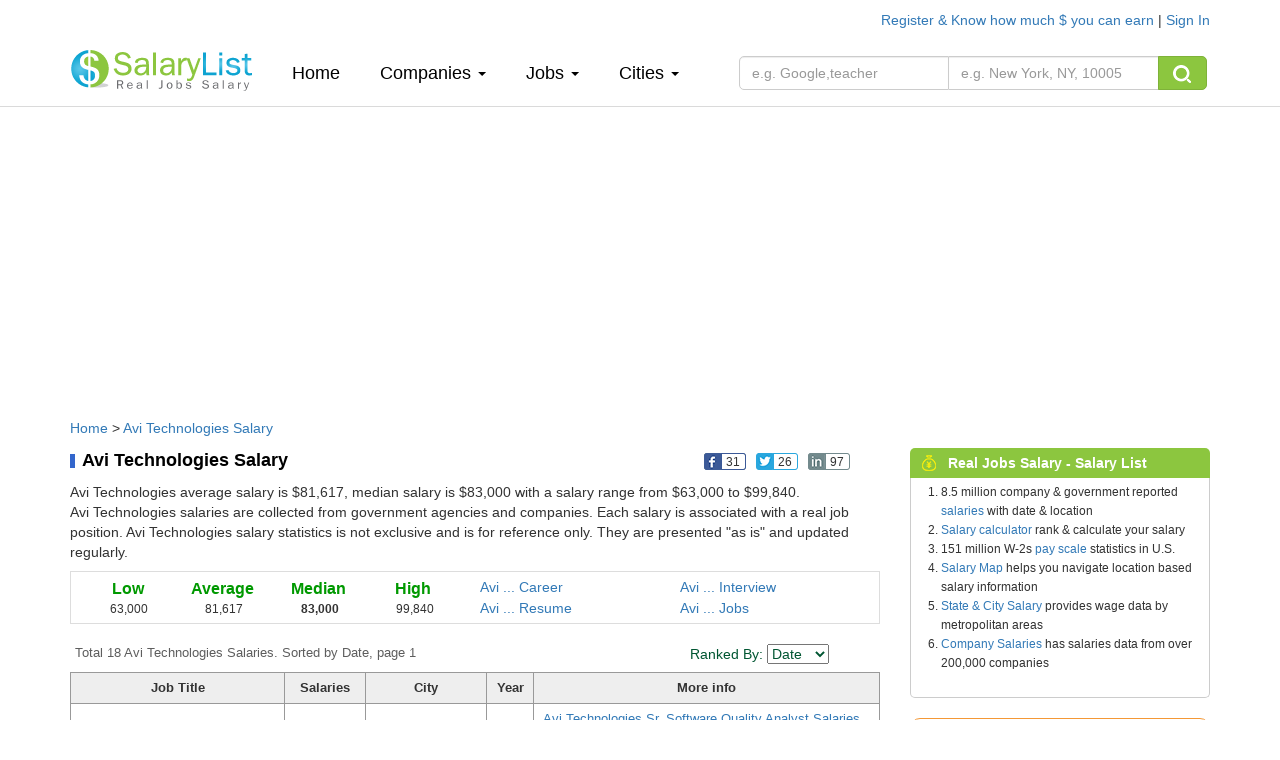

--- FILE ---
content_type: text/html; charset=UTF-8
request_url: https://www.salarylist.com/company/Avi-Technologies-Salary.htm
body_size: 9804
content:


 <!DOCTYPE html>
<html lang="en">
<head>
   <meta charset="utf-8">
   <meta http-equiv="X-UA-Compatible" content="IE=edge">
   <meta name="viewport" content="width=device-width, initial-scale=1,user-scalable=no">
   <meta content="yes" name="apple-mobile-web-app-capable">
   <meta content="always" name="referrer"/>
   <meta name="viewport" content="width=device-width,height=device-height,inital-scale=1.0,maximum-scale=1.0,user-scalable=no">
   <meta name="keywords" content="salary,salarylist">
   <title>Avi Technologies Salaries, Average Salary & Jobs Pay</title>
   <meta name="description" content="From millions of real job salary data.  18 Avi Technologies salary data. Average Avi Technologies salary is $81,617 Detailed Avi Technologies starting salary, median salary, pay scale, bonus data report" />
   <link href="/css/bootstrap.min.css" rel="stylesheet">
   <link href="/css/normalize.css" rel="stylesheet">
   <link href="/css/salary_index.css" rel="stylesheet">
  

    <script type="text/javascript" src="http://gdc.indeed.com/ads/apiresults.js"></script>
    <script type="text/javascript">
      var _gaq = _gaq || [];
      _gaq.push(['_setAccount', 'UA-6468505-1']);
      _gaq.push(['_trackPageview']);

      (function() {
        var ga = document.createElement('script'); ga.type = 'text/javascript'; ga.async = true;
        ga.src = ('https:' == document.location.protocol ? 'https://ssl' : 'http://www') + '.google-analytics.com/ga.js';
        var s = document.getElementsByTagName('script')[0]; s.parentNode.insertBefore(ga, s);
      })();

    </script> 
  
 </head>
<body>

<div class="container nav-top">
    <div class="nav-top-right">
               <a href="/account/register">Register & Know how much $ you can earn </a> | <a href="/account/signin">Sign In</a>  <!--| <a href="###" onclick="xpoplogin()"> pop </a>  -->
             </div>
</div>
<nav class=" navbar-default navbar-static-top navtop dingbu">
   <div class="container header">
      <div class="navbar-header">
         <button type="button" class="navbar-toggle collapsed" data-toggle="collapse" data-target="#bs-example-navbar-collapse-1"  aria-expanded="false">
            <span class="sr-only"></span>
            <span class="icon-bar"></span>
            <span class="icon-bar"></span>
            <span class="icon-bar"></span>
         </button>
         <a class="logo"href="/"><img class="sa_logo" src="/img/logo.gif"></a>
      </div>

      <div class="collapse navbar-collapse"  id="bs-example-navbar-collapse-1">
         <ul class="nav navbar-nav navli">
            <li><a href="/">Home<span class="sr-only">(current)</span></a></li>
            <li class="dropdown"><a href="" class="dropdown-toggle" data-toggle="dropdown" role="button" aria-haspopup="true" aria-expanded="false">Companies <span class="caret"></span></a>
               <ul class="dropdown-menu zhuce1">
                                    <li><a href="/company/Accenture-Salary.htm">Accenture</a></li>
                  <li role="separator" class="divider"></li>
                                    <li><a href="/company/Deloitte-Consulting-Salary.htm">Deloitte Consulting</a></li>
                  <li role="separator" class="divider"></li>
                                    <li><a href="/company/Ernst-Young-Us-Salary.htm">Ernst & Young</a></li>
                  <li role="separator" class="divider"></li>
                                    <li><a href="/company/IBM-Salary.htm">IBM</a></li>
                  <li role="separator" class="divider"></li>
                                    <li><a href="/company/Microsoft-Salary.htm">Microsoft</a></li>
                  <li role="separator" class="divider"></li>
                                    <li><a href="/jobs-salary-by-companies.htm">More Companies &raquo;</a></li>
               </ul>
            </li>
            <li class="dropdown">
               <a href="" class="dropdown-toggle" data-toggle="dropdown" role="button" aria-haspopup="true" aria-expanded="false">Jobs <span class="caret"></span></a>
               <ul class="dropdown-menu zhuce1">
                                    <li><a href="/jobs/Assistant-Professor-Salary.htm">Assistant Professor</a></li>
                  <li role="separator" class="divider"></li>
                                    <li><a href="/jobs/Business-Analyst-Salary.htm">Business Analyst</a></li>
                  <li role="separator" class="divider"></li>
                                    <li><a href="/jobs/Computer-Programmer-Salary.htm">Computer Programmer</a></li>
                  <li role="separator" class="divider"></li>
                                    <li><a href="/jobs/Senior-Consultant-Salary.htm">Senior Consultant</a></li>
                  <li role="separator" class="divider"></li>
                                    <li><a href="/jobs/Software-Engineer-Salary.htm">Software Engineer</a></li>
                  <li role="separator" class="divider"></li>
                                    
                  <li><a href="/jobs-salary-by-jobs.htm" target="_blank">More Jobs &raquo;</a></li>
               </ul>
            </li>
   
            <li class="dropdown">
               <a href="" class="dropdown-toggle" data-toggle="dropdown" role="button" aria-haspopup="true" aria-expanded="false">Cities <span class="caret"></span></a>
               <ul class="dropdown-menu zhuce1">
                                  
                        <li><a href="/city/Atlanta-GA-Salary.htm" >Atlanta </a></li>
                        <li role="separator" class="divider"></li>
                      
                                   
                        <li><a href="/city/Chicago-IL-Salary.htm" >Chicago </a></li>
                        <li role="separator" class="divider"></li>
                      
                                   
                        <li><a href="/city/Houston-TX-Salary.htm" >Houston </a></li>
                        <li role="separator" class="divider"></li>
                      
                                   
                        <li><a href="/city/New-York-NY-Salary.htm" >New York </a></li>
                        <li role="separator" class="divider"></li>
                      
                                   
                        <li><a href="/city/San-Francisco-CA-Salary.htm" >San Francisco </a></li>
                        <li role="separator" class="divider"></li>
                      
                                     
                  <li><a href="/jobs-salary-by-states.htm" target="_blank">More Cities &raquo;</a></li>

               </ul>
            </li>
            <div class="my_login">
                    <ul>
                       <li class="dropdown">
                          <a href="" class="dropdown-toggle" data-toggle="dropdown" role="button" aria-haspopup="true" aria-expanded="false">My <span class="caret"></span></a>
                          <ul class="dropdown-menu zhuce1">
                                                         <li><a href="/account/register">Register </a> </li>
                             <li role="separator" class="divider"></li>
                             <li><a href="/account/signin">Sign In</a></li>
                             <li role="separator" class="divider"></li>  
                                                          
                             
                          </ul>
                       </li>
                    </ul>
            </div>
         </ul>
         
         <form class="navbar-form navbar-left nav-so fo_search" role="search" method='post' action="/search-results-for-real-jobs-salary.htm" onsubmit="return checks(this)">
            <div class="input-group">
               
               <input type="text"  class="form-control search_1" data-id='6'  id="job" placeholder="e.g. Google,teacher"  name="fjobtitle" data-provide="typeahead"  style="width:210px;">
               
               
               <input type="text" id='location' class="form-control typeahead search_k" id="" placeholder="e.g. New York, NY, 10005" name="fstate" data-provide="typeahead" style="width:210px;border-left:0px;">
               <span class="input-group-btn">
                     <button class="btn btn-sou" type="submit"> <img src="/img/top_sou.png" alt=""></button>
               </span>
            </div><!-- /input-group -->
         </form>
      </div>
   </div>
</nav> 

<div class="container" style="margin-top:6px;">
   
<script async src="//pagead2.googlesyndication.com/pagead/js/adsbygoogle.js"></script>
<!-- SalaryListTopResponsive1 -->
<ins class="adsbygoogle"
     style="display:block"
     data-ad-client="ca-pub-6576565090960571"
     data-ad-slot="1180178711"
     data-ad-format="auto"></ins>
<script>
(adsbygoogle = window.adsbygoogle || []).push({});
</script>
</div>
<!-- pic-->
<div class="container company con_top">
    <div class="location"><a href="/">Home</a> &gt; <a href="/company/Avi-Technologies-Salary.htm">Avi Technologies Salary</a></div>
    <div class="bar-left_com">
        <div class="fbl">
            <h1 class="bton2">Avi Technologies Salary</h1>
            <ul class='bc'>
    <li onclick="share(1,'https://www.salarylist.com/company/Avi-Technologies-Salary.htm','Avi Technologies Salaries, Average Salary & Jobs Pay')"><img alt="" src="/images/icon-1.png"><span class="t-1">31</span></li>
    <li onclick="share(2,'https://www.salarylist.com/company/Avi-Technologies-Salary.htm','Avi Technologies Salaries, Average Salary & Jobs Pay')"><img alt="" src="/images/icon-2.png"><span class="t-2">26</span></li>
    <li onclick="share(3,'https://www.salarylist.com/company/Avi-Technologies-Salary.htm','Avi Technologies Salaries, Average Salary & Jobs Pay')"><img alt="" src="/images/icon-4.png"><span class="t-4">97</span></li>
    <li><g:plusone href="https://www.salarylist.com/company/Avi-Technologies-Salary.htm" size="tall"  annotation="none"></g:plusone></li>
</ul>
        </div>
                <div class="bton2_note">
            Avi Technologies average salary is $81,617, median salary is $83,000 with a salary range from $63,000 to $99,840.<br> Avi Technologies salaries are collected from government
            agencies and companies. Each salary is associated with a real job position. Avi Technologies salary statistics is not exclusive and is for reference only. They are presented "as is" and updated regularly.
        </div>
        

        <div class="Google-wrap">
            <div class="Google-num">
                <div class="content">
                    <dl>
                        <dt><div class="h4kk">Low</div></dt>
                        <dd>63,000</dd>
                    </dl>
                    <dl>
                        <dt><div class="h4kk">Average</div></dt>
                        <dd>81,617</dd>
                    </dl>
                    <dl>
                        <dt><div class="h4kk"><strong>Median</strong></div>
                  </dt>
                        <dd><strong>83,000</strong></dd>
                    </dl>
                    <dl>
                        <dt><div class="h4kk">High</div></dt>
                        <dd>99,840</dd>
                    </dl>
                </div>
            </div>

            <div class="Google-link">

                <a href="https://www.careeranswers.com/topic/Avi-Technologies" target="_blank" title="Avi Technologies Career"> Avi ... Career</a>
                <a href="https://www.interviewanswers.com/company/Avi-Technologies" target="_blank" title="Avi Technologies Interview"> Avi ... Interview </a>
                <a href="https://www.resumematch.com/builder/company/Avi-Technologies-Resume.html" target="_blank" title="Avi Technologies Resume"> Avi ... Resume </a>
                <a href="https://www.jobcompare.com/company/Avi-Technologies" target="_blank" title="Avi Technologies Jobs"> Avi ... Jobs</a>

            </div>
        </div>
        <div class="todal">
            <form name="form" method="get" action="">
                <div class="Google-top">Total 18 Avi Technologies Salaries. Sorted by Date, page 1</div>
                <div class="font_greed_14">Ranked By:
                    <select class="adminselect" id="order" name="order" onchange="form.submit();">
                     <option class="txt"  value="1">Salary</option>
                     <option class="txt"  value="2">Jobs</option>
                     <option class="txt"  value="3">City</option>
                     <option class="txt" value="4" selected="selected" selected="">Date</option>
                  </select>
                </div>
            </form>
        </div>
        <table cellpadding="0" cellspacing="0" class="table_1">
            <tbody>
                <tr class="table_1h">
                    <td><strong>Job Title</strong></td>
                    <td><strong>Salaries</strong></td>
                    <td><strong>City </strong></td>
                    <td><strong>Year</strong></td>
                    <td><strong>More info</strong></td>
                </tr>
                                <tr >
                    <td><a href="/jobs/Sr-Software-Quality-Analyst-Salary.htm">Sr. Software Quality Analyst</a></td>
                    <td>78,000-78,000</td>
                    <td><a href="/city/HERNDON-VA-Salary.htm">HERNDON, VA</a>, 20190</td>
                    <td>2018</td>
                    <td><a href="/company/Avi-Technologies/Sr-Software-Quality-Analyst-Salary.htm">Avi Technologies Sr. Software Quality Analyst Salaries </a>(1)<br/>
                        <a href="/city/Avi-Technologies/HERNDON-VA-Salary.htm">Avi Technologies HERNDON, VA Salaries</a>
                    </td>
                </tr>
                                <tr class="table_1tr" >
                    <td><a href="/jobs/Senior-Software-Engineer-Salary.htm">Senior Software Engineer</a></td>
                    <td>86,000-86,000</td>
                    <td><a href="/city/Houston-TX-Salary.htm">Houston, TX</a>, 77001</td>
                    <td>2017</td>
                    <td><a href="/company/Avi-Technologies/Senior-Software-Engineer-Salary.htm">Avi Technologies Senior Software Engineer Salaries </a>(4)<br/>
                        <a href="/city/Avi-Technologies/Houston-TX-Salary.htm">Avi Technologies Houston, TX Salaries</a>
                    </td>
                </tr>
                                <tr >
                    <td><a href="/jobs/Business-Intelligece-Analyst-Salary.htm">Business Intelligece Analyst</a></td>
                    <td>64,126-64,126</td>
                    <td><a href="/city/Pittsburgh-PA-Salary.htm">Pittsburgh, PA</a>, 15201</td>
                    <td>2017</td>
                    <td><a href="/company/Avi-Technologies/Business-Intelligece-Analyst-Salary.htm">Avi Technologies Business Intelligece Analyst Salaries </a>(1)<br/>
                        <a href="/city/Avi-Technologies/Pittsburgh-PA-Salary.htm">Avi Technologies Pittsburgh, PA Salaries</a>
                    </td>
                </tr>
                                <tr class="table_1tr" >
                    <td><a href="/jobs/NET-SOFTWARE-ENGINEER-Salary.htm">.NET SOFTWARE ENGINEER</a></td>
                    <td>90,000-90,000</td>
                    <td><a href="/city/Houston-TX-Salary.htm">Houston, TX</a>, 77001</td>
                    <td>2016</td>
                    <td><a href="/company/Avi-Technologies/NET-SOFTWARE-ENGINEER-Salary.htm">Avi Technologies .NET SOFTWARE ENGINEER Salaries </a>(3)<br/>
                        <a href="/city/Avi-Technologies/Houston-TX-Salary.htm">Avi Technologies Houston, TX Salaries</a>
                    </td>
                </tr>
                                <tr >
                    <td><a href="/jobs/Product-Manager-Salary.htm">Product Manager</a></td>
                    <td>87,781-87,787</td>
                    <td><a href="/city/Pittsburgh-PA-Salary.htm">Pittsburgh, PA</a>, 15201</td>
                    <td>2016</td>
                    <td><a href="/company/Avi-Technologies/Product-Manager-Salary.htm">Avi Technologies Product Manager Salaries </a>(2)<br/>
                        <a href="/city/Avi-Technologies/Pittsburgh-PA-Salary.htm">Avi Technologies Pittsburgh, PA Salaries</a>
                    </td>
                </tr>
                                <tr class="table_1tr" >
                    <td><a href="/jobs/Bi-Developer-Salary.htm">Bi Developer</a></td>
                    <td>69,680-69,680</td>
                    <td><a href="/city/Greenwich-CT-Salary.htm">Greenwich, CT</a>, 06830</td>
                    <td>2016</td>
                    <td><a href="/company/Avi-Technologies/Bi-Developer-Salary.htm">Avi Technologies Bi Developer Salaries </a>(1)<br/>
                        <a href="/city/Avi-Technologies/Greenwich-CT-Salary.htm">Avi Technologies Greenwich, CT Salaries</a>
                    </td>
                </tr>
                                <tr >
                    <td><a href="/jobs/J2ee-Developer-Salary.htm">J2ee Developer</a></td>
                    <td>66,269-66,269</td>
                    <td><a href="/city/Pittsburgh-PA-Salary.htm">Pittsburgh, PA</a>, 15201</td>
                    <td>2016</td>
                    <td><a href="/company/Avi-Technologies/J2ee-Developer-Salary.htm">Avi Technologies J2ee Developer Salaries </a>(1)<br/>
                        <a href="/city/Avi-Technologies/Pittsburgh-PA-Salary.htm">Avi Technologies Pittsburgh, PA Salaries</a>
                    </td>
                </tr>
                                <tr class="table_1tr" >
                    <td><a href="/jobs/NET-SOFTWARE-ENGINEER-Salary.htm">.NET SOFTWARE ENGINEER</a></td>
                    <td>90,000-90,000</td>
                    <td><a href="/city/Houston-TX-Salary.htm">Houston, TX</a>, 77001</td>
                    <td>2015</td>
                    <td><a href="/company/Avi-Technologies/NET-SOFTWARE-ENGINEER-Salary.htm">Avi Technologies .NET SOFTWARE ENGINEER Salaries </a>(3)<br/>
                        <a href="/city/Avi-Technologies/Houston-TX-Salary.htm">Avi Technologies Houston, TX Salaries</a>
                    </td>
                </tr>
                                <tr >
                    <td><a href="/jobs/Senior-Engineer-physical-Failure-Analysis--Salary.htm">Senior Engineer (physical Failure Analysis)</a></td>
                    <td>86,000-86,000</td>
                    <td><a href="/city/Madison-WI-Salary.htm">Madison, WI</a>, 53701</td>
                    <td>2015</td>
                    <td><a href="/company/Avi-Technologies/Senior-Engineer-physical-Failure-Analysis--Salary.htm">Avi Technologies Senior Engineer (physical Failure Analysis) Salaries </a>(1)<br/>
                        <a href="/city/Avi-Technologies/Madison-WI-Salary.htm">Avi Technologies Madison, WI Salaries</a>
                    </td>
                </tr>
                                <tr class="table_1tr" >
                    <td><a href="/jobs/Senior-Software-Engineer-Salary.htm">Senior Software Engineer</a></td>
                    <td>99,840-99,840</td>
                    <td><a href="/city/Boston-MA-Salary.htm">Boston, MA</a>, 02101</td>
                    <td>2014</td>
                    <td><a href="/company/Avi-Technologies/Senior-Software-Engineer-Salary.htm">Avi Technologies Senior Software Engineer Salaries </a>(4)<br/>
                        <a href="/city/Avi-Technologies/Boston-MA-Salary.htm">Avi Technologies Boston, MA Salaries</a>
                    </td>
                </tr>
                                <tr >
                    <td><a href="/jobs/Software-Engineer-Salary.htm">Software Engineer</a></td>
                    <td>80,080-83,000</td>
                    <td><a href="/city/Stamford-CT-Salary.htm">Stamford, CT</a>, 06901</td>
                    <td>2014</td>
                    <td><a href="/company/Avi-Technologies/Software-Engineer-Salary.htm">Avi Technologies Software Engineer Salaries </a>(3)<br/>
                        <a href="/city/Avi-Technologies/Stamford-CT-Salary.htm">Avi Technologies Stamford, CT Salaries</a>
                    </td>
                </tr>
                                <tr class="table_1tr" >
                    <td><a href="/jobs/NET-SOFTWARE-ENGINEER-Salary.htm">.NET SOFTWARE ENGINEER</a></td>
                    <td>83,000-83,000</td>
                    <td><a href="/city/Houston-TX-Salary.htm">Houston, TX</a>, 77001</td>
                    <td>2013</td>
                    <td><a href="/company/Avi-Technologies/NET-SOFTWARE-ENGINEER-Salary.htm">Avi Technologies .NET SOFTWARE ENGINEER Salaries </a>(3)<br/>
                        <a href="/city/Avi-Technologies/Houston-TX-Salary.htm">Avi Technologies Houston, TX Salaries</a>
                    </td>
                </tr>
                                <tr >
                    <td><a href="/jobs/Quality-Assurance-Analyst-Salary.htm">Quality Assurance Analyst</a></td>
                    <td>75,000-75,000</td>
                    <td><a href="/city/Stamford-CT-Salary.htm">Stamford, CT</a>, 06901</td>
                    <td>2013</td>
                    <td><a href="/company/Avi-Technologies/Quality-Assurance-Analyst-Salary.htm">Avi Technologies Quality Assurance Analyst Salaries </a>(2)<br/>
                        <a href="/city/Avi-Technologies/Stamford-CT-Salary.htm">Avi Technologies Stamford, CT Salaries</a>
                    </td>
                </tr>
                                <tr class="table_1tr" >
                    <td><a href="/jobs/Technical-Consultant-Salary.htm">Technical Consultant</a></td>
                    <td>95,000-95,000</td>
                    <td><a href="/city/Stamford-CT-Salary.htm">Stamford, CT</a>, 06901</td>
                    <td>2013</td>
                    <td><a href="/company/Avi-Technologies/Technical-Consultant-Salary.htm">Avi Technologies Technical Consultant Salaries </a>(2)<br/>
                        <a href="/city/Avi-Technologies/Stamford-CT-Salary.htm">Avi Technologies Stamford, CT Salaries</a>
                    </td>
                </tr>
                                <tr >
                    <td><a href="/jobs/Programmer-Analyst-Salary.htm">Programmer Analyst</a></td>
                    <td>80,000-80,000</td>
                    <td><a href="/city/Stamford-CT-Salary.htm">Stamford, CT</a>, 06901</td>
                    <td>2013</td>
                    <td><a href="/company/Avi-Technologies/Programmer-Analyst-Salary.htm">Avi Technologies Programmer Analyst Salaries </a>(1)<br/>
                        <a href="/city/Avi-Technologies/Stamford-CT-Salary.htm">Avi Technologies Stamford, CT Salaries</a>
                    </td>
                </tr>
                                <tr class="table_1tr" >
                    <td><a href="/jobs/Senior-Software-Engineer-Salary.htm">Senior Software Engineer</a></td>
                    <td>84,000-84,000</td>
                    <td><a href="/city/Boston-MA-Salary.htm">Boston, MA</a>, 02101</td>
                    <td>2012</td>
                    <td><a href="/company/Avi-Technologies/Senior-Software-Engineer-Salary.htm">Avi Technologies Senior Software Engineer Salaries </a>(4)<br/>
                        <a href="/city/Avi-Technologies/Boston-MA-Salary.htm">Avi Technologies Boston, MA Salaries</a>
                    </td>
                </tr>
                                <tr >
                    <td><a href="/jobs/Senior-Software-Engineer-Salary.htm">Senior Software Engineer</a></td>
                    <td>77,000-77,000</td>
                    <td><a href="/city/Houston-TX-Salary.htm">Houston, TX</a>, 77001</td>
                    <td>2012</td>
                    <td><a href="/company/Avi-Technologies/Senior-Software-Engineer-Salary.htm">Avi Technologies Senior Software Engineer Salaries </a>(4)<br/>
                        <a href="/city/Avi-Technologies/Houston-TX-Salary.htm">Avi Technologies Houston, TX Salaries</a>
                    </td>
                </tr>
                                <tr class="table_1tr" >
                    <td><a href="/jobs/Software-Engineer-Salary.htm">Software Engineer</a></td>
                    <td>63,000-63,000</td>
                    <td><a href="/city/Houston-TX-Salary.htm">Houston, TX</a>, 77001</td>
                    <td>2012</td>
                    <td><a href="/company/Avi-Technologies/Software-Engineer-Salary.htm">Avi Technologies Software Engineer Salaries </a>(3)<br/>
                        <a href="/city/Avi-Technologies/Houston-TX-Salary.htm">Avi Technologies Houston, TX Salaries</a>
                    </td>
                </tr>
                            </tbody>
        </table>
        <div class="paging">
            <ul class="pagination">
                   <li class='active'><a href="/company/Avi-Technologies-Salary.htm?page=1&order=4" title="1">1</a></li>              </ul>
        </div>
        <div class="Google-bto">
            <div class="gool-aleft">
                <div class="aboutgoogle">
                    <div class="aboutgoogle_tt">Related Avi Technologies Salary</div>
                    <ul class="body">
                                                                        <li><a href="/company/Foster-Wheeler-Usa-Salary.htm">Foster Wheeler Usa Salary</a></li>
                                                <li><a href="/company/Marketrx-Inc-a-Cognizant-Company--Salary.htm">Marketrx, Inc (a Cognizant Company) Salary</a></li>
                                                <li><a href="/company/Landmark-Graphics-Salary.htm">Landmark Graphics Salary</a></li>
                                                <li><a href="/company/Barclays-Bank-Salary.htm">Barclays Bank Salary</a></li>
                                                <li><a href="/company/Savin-Technologies-Salary.htm">Savin Technologies Salary</a></li>
                                                <li><a href="/company/Headstream-Salary.htm">Headstream Salary</a></li>
                                                <li><a href="/company/Trinus-Salary.htm">Trinus Salary</a></li>
                                                <li><a href="/company/State-University-Of-New-York-At-Binghamton-Salary.htm">State University Of New York At Binghamton Salary</a></li>
                                                <li><a href="/company/Microland-Salary.htm">Microland Salary</a></li>
                                                <li><a href="/company/Ideo-Salary.htm">Ideo Salary</a></li>
                                                <li><a href="/company/Netsuite-Salary.htm">Netsuite Salary</a></li>
                                                <li><a href="/company/Arch-International-Group-Salary.htm">Arch International Group Salary</a></li>
                                                <li><a href="/company/System-Edge-usa--Salary.htm">System Edge (usa) Salary</a></li>
                                                <li><a href="/company/Georgia-State-University-Salary.htm">Georgia State University Salary</a></li>
                                            </ul>
                </div>
            </div>
            <div class="gool-aleft2">
   <div class="tt2">Calculate how much you could earn</div>
   <div class="tt2_ms">
      <p class="smfont2">It's FREE. Based on your input and our analysis.&nbsp;&nbsp;&nbsp;&nbsp;  
      <a class="tooltip-toggle" href="/about/salary-report.htm" data-toggle="tooltip" data-placement="bottom" title="" target="_blank" data-original-title="We analyze your profile (employer, job title, city and experience) and find the best salary profile match to yours from millions of real salary profile we have. You will get a detailed salary report with a salary range and median salary that fits you for your reference.">How we do it? </a>
      <p><strong>All fields are  required for calculation accuracy.</strong></p>
   </div>
   
   <div class="gool-aleft2-nr" id="dinput2">
      <ul>
         <li><label>Employer</label>
            <input type="text"  class=" itsinput ac_input"    id="empname" placeholder=""  name="empname" data-provide="typeahead"  >
         </li>
          <li><label>Job Title</label><input type="text" id="jobtitle" data-provide="typeahead" name="jobtitle"  class="itsinput ac_input" size="28"></li>
         <li><label>City</label><input type="text" id="city" data-provide="typeahead" name="city"  class="itsinput ac_input" size="28" ></li>
         <li><label>Experience</label><input type="text" id="workex" name="workex" value="Years of experience" title="Years of experience" onfocus="if (this.value==this.title) {this.value = '';this.style.color='black'}" onblur="if (this.value=='') {this.value=this.title;this.style.color=''}" class="itsinput" size="28"></li>
         <li><label>Email</label><input type="text" class="itsinput" size="28" id="pemail" name="pemail" value="Your email address" title="Your email address" onfocus="if (this.value==this.title) {this.value = '';this.style.color='black'}" onblur="if (this.value=='') {this.value=this.title;this.style.color=''}"></li>
         <li class="smfont2">We will send you an email to access your personalized report.
         </li>
         <li><button  onclick="saveEmail(2)" type="submit" class="btn btn-warning btn-sm">Send Me Now</button></li>
         <li class="font_gray_12 suotou">We won’t share your email address</li>
      </ul>
   </div><!--end gool-aleft2-nr--> 
   
</div>


                        <p class="cv">Avi Technologies salary is full-time annual starting salary. Intern, contractor and hourly pay scale vary from regular exempt employee. Compensation depends on work experience, job location, bonus, benefits and other factors. </p>
                    </div>
    </div>

    <div class="bar-right">
        <div class="h-salary">
   <div class="righth">
        <div class="tt"><img src="/img/salary_i.png" alt="">Real Jobs Salary - Salary List</div>
        <span class="rmore"></span>
   </div>
   <div class="column4"> 
      <ul style='padding-left:30px;'>
         <li>8.5 million company &amp; government reported <a href="/">salaries</a> with date &amp; location</li>
         <li><a href="/salary-calculator.htm">Salary calculator</a> rank &amp; calculate your salary</li>
         <li>151 million W-2s <a href="/pay-scale.htm">pay scale</a> statistics in U.S.</li>
         <li> <a href="/salary-map.php">Salary Map</a> helps you navigate location based salary information</li>
         <li><a href="/jobs-salary-by-states.htm">State & City Salary</a>  provides wage data by metropolitan areas</li>
         <li><a href="/jobs-salary-by-companies.htm">Company Salaries</a>  has salaries data from over 200,000 companies</li>
      </ul>
   </div>
</div>
<!--rink  -->
<div class="salary_rank_right">
   <div class="calcu_right">
      <form id="calpost" name="calpost" action="/salary-calculator.htm" method="post" onsubmit="return checkwage(this)">
      <div class="rank">Calculate Your Salary Ranking</div>
      <div>
         <div class="form-group" style="margin-top:18px;">
            <input type='hidden' name='act' value='cal'/>
            <input name="wage" id="s" type="text" class="search-query form-control" autocomplete="off" placeholder="Enter your 2025 pay, e.g. 85000" data-provide="typeahead" data-items="4" data-source="">
         </div>
         <button type="submit" class="btn btn-warning">CALCULATE</button>
      </div>
      </form>
   </div>
</div>
<!-- -->
<!--sa companys  -->
<div class="jobs right-patents-information">
   <div class="righth_4">
      <div style="display: inline-block;" ><img src="/img/salary_job.png" alt=""> Guyp Salary</div>
     <!--  <div style="display: inline-block;float: right;padding-right: 5px" >   <a href="https://www.guyp.com/salary/gongsi" target="_blank">公司工资
        </a>
     </div> -->
   </div>

   <div class="column43">
      
     
      <ul class="recent-list">
                
         <li>
            <div> <a href="https://www.guyp.com/salary/gongsi/6476" target="_blank">中奥翻译工资</a>
            <!-- <span style="float: right;padding-right: 2px"  target="_blank">￥12000</span> --></div>
         </li>
                 
         <li>
            <div> <a href="https://www.guyp.com/salary/gongsi/555" target="_blank">青峰药业工资</a>
            <!-- <span style="float: right;padding-right: 2px"  target="_blank">￥12500</span> --></div>
         </li>
                 
         <li>
            <div> <a href="https://www.guyp.com/salary/gongsi/6539" target="_blank">宝德利工资</a>
            <!-- <span style="float: right;padding-right: 2px"  target="_blank">￥5000</span> --></div>
         </li>
                 
         <li>
            <div> <a href="https://www.guyp.com/salary/gongsi/677" target="_blank">沈阳幻未信息技术有限公司工资</a>
            <!-- <span style="float: right;padding-right: 2px"  target="_blank">￥10500</span> --></div>
         </li>
                 
         <li>
            <div> <a href="https://www.guyp.com/salary/gongsi/6659" target="_blank">科韵激光工资</a>
            <!-- <span style="float: right;padding-right: 2px"  target="_blank">￥11500</span> --></div>
         </li>
                  <li class="text-right">
            <a href="https://www.guyp.com/salary/gongsi" target="_blank">公司工资 »</a>
         </li>
      </ul>
   </div>
</div>
<!--sa companys  -->
<!-- job -->
<div class="jobs">
   <div class="righth_4">
      <img src="/img/salary_job.png" alt=""> Avi Technologies Jobs
   </div>
   <div class="column43">
      <div class="colu">
         <table border="0" cellspacing="0"><tbody>
                      
            <tr>
               <td height="5" colspan="2"></td>
            </tr>
            <tr>
               <td align="left" colspan="2">
                  See more <a href="http://www.jobcompare.com/result?pubid=1&q=Avi Technologies" target="_blank"><b>Avi Technologies Jobs»</b></a>
               </td>
            </tr>
            <tr>
               <td height="5" colspan="2"></td>
            </tr>
            <tr>
               <td align="left" colspan="2">
                 <b>Search All Jobs</b>
               </td>
            </tr>
            <tr>
               <td align="left" colspan="2">
               <form id="formjob" name="formjob" method="get" action="http://www.jobcompare.com/result" target="_blank" onsubmit="return checkjobssearch(this)">
               <input type="text" name="q" value="" class="job-itsinput" size="17" title="Job Title, Keyword or Company Name" placeholder="Job Title, Keyword or Company Name" onfocus="if (this.value==this.title) {this.value = '';this.style.color='black'}" >
               <input type="text" placeholder="City, State or Zip Code" name="l" value="" class="job-itsinput" size="17" title="City, State or Zip Code" onfocus="if (this.value==this.title) {this.value = '';this.style.color='black'}" ><br>
               <div class="jobopen">
               <a href="http://www.jobcompare.com" target="_blank">JobCompare</a> – Find open jobs faster

               <div class="waring_btn"><button type="submit" class="btn btn-success sea_yi">Search</button></div>
               </div>
               </form>
               </td>
            </tr>
         </tbody></table>
      </div>
   </div>
</div>

<!-- patents -->
<div class="jobs right-patents-information">
   <div class="righth_4">
      <img src="/img/salary_job.png" alt=""> Patents information
   </div>
   <div class="column43">
      <div class="item-title">
         <a href="https://www.patentguru.com/assignee/Avi Technologies" target="_blank">
            <b>Avi Technologies Patents</b> 
         </a>
      </div>
      <div class="item-wrap">
         <div class="item">
            <span>178</span>
            <p>All Patents</p>
         </div>
         <div class="item">
            <span>18</span>
            <p>Grant Patents</p>
         </div>
         <div class="item">
            <span>146</span>
            <p>Patents Pending</p>
         </div>
         <div class="item">
            <span>82</span>
            <p>Patents Families</p>
         </div>
      </div>
      <div class="recent-title">
         <b>More Recent</b>
      </div>
      <ul class="recent-list">
                
         <li>
            <div>WO2023160776A3</div>
            <a href="https://www.patentguru.com/WO2023160776A3" target="_blank">CONTROLLER AND METHOD FOR FINDING DATA TO BE PROTECTED IN DATABASE</a>
         </li>
                 
         <li>
            <div>WO2023160776A2</div>
            <a href="https://www.patentguru.com/WO2023160776A2" target="_blank">CONTROLLER AND METHOD FOR FINDING DATA TO BE PROTECTED IN DATABASE</a>
         </li>
                 
         <li>
            <div>IL294391A</div>
            <a href="https://www.patentguru.com/IL294391A" target="_blank">Apparatus and method for dry cleaning of polluted flue gases</a>
         </li>
                  <li class="text-right">
            <a href="https://www.patentguru.com/assignee/Avi Technologies" target="_blank">View More »</a>
         </li>
      </ul>
   </div>
</div>

<!-- 广告 -->
<div class="adver" >
                     <script type="text/javascript">
          <!--
          google_ad_client = "pub-6576565090960571";
          google_ad_slot = "2202475268";
          google_ad_width = 300;
          google_ad_height = 250;
          //-->
          </script>
          <script type="text/javascript" src="http://pagead2.googlesyndication.com/pagead/show_ads.js"></script>
          </div>
        <div class="list-5">
            
    <div class="aboutgoogle_tt" style="line-height:18px">Avi Technologies... Information</div>
    <ul class="body">
    
        <li><b>Avi Technologies Inc</b></li>
        <li><b>Industry: </b>Other</li>
        <li><b>City: </b><a href="/city/Stamford-CT-Salary.htm">Stamford, CT</a></li>
        <li>        </li>
    </ul>


               </div>
        <!-- end -->
    </div>

</div>


<!-- end! -->
<div class="footer">
    <div class="container">
        <div class="footer-about">
            <div class="pag com">
                <div class="column-heading font-primary-bold">About</div>
                <ul class="list-unstyled">
                    <li><a href="/about/about-us.htm">List</a></li>
                    <li><a href="/about/overview.htm">Overview</a></li>
                    <li><a href="/about/why-salary-list.htm">Advantage</a></li>
                    <li><a href="https://www.patentguru.com/" target="_blank">Patent Search</a></li>
                </ul>
            </div>

            <div class="pag sup">
                <div class="column-heading font-primary-bold">Legal</div>
                <ul class="list-unstyled">
                    <li><a href="/about/terms.htm">Terms</a></li>
                    <li><a href="/about/privacy.htm">Privacy</a></li>
                    <li><a href="/about/copyright.htm">Copyright</a></li>

                </ul>
            </div>

            <div class="pag fore">
                <div class="column-heading font-primary-bold">Support</div>
                <ul class="list-unstyled">
                    <li><a href="/about/faq.htm">FAQ</a></li>
                    <li><a href="/about/salary-report.htm">Report</a></li>
                     <li><a href="/about/contact.htm">Contact</a></li>
                    <li><a href="/about/why-salary-list.htm">Why Salary List</a></li> 
                
                </ul>
            </div>
            <div class="pag guide">
                <div class="column-heading font-primary-bold">Career</div>
                <ul class="list-unstyled">
                    <li><a target='_blank' href="http://www.jobcompare.com/">Job Search</a></li>
                    <li><a target='_blank' href="http://www.resumelist.com/">Resume Builder</a></li>
                    <li><a target='_blank' href="http://www.jobsandcareer.com/">Career Answers</a></li>
                    <li><a target='_blank' href="http://www.interviewanswers.com/">Interview Questions</a></li> 
                </ul>
            </div>
        </div>
        <div class="dibu">
            <div class="di-left">
                <p><a href="/jobs-salary-by-companies.htm">Salary by Company</a>:
                                            <a href="/jobs-salary-by-companies-A.htm">A</a>
                                            <a href="/jobs-salary-by-companies-B.htm">B</a>
                                            <a href="/jobs-salary-by-companies-C.htm">C</a>
                                            <a href="/jobs-salary-by-companies-D.htm">D</a>
                                            <a href="/jobs-salary-by-companies-E.htm">E</a>
                                            <a href="/jobs-salary-by-companies-F.htm">F</a>
                                            <a href="/jobs-salary-by-companies-G.htm">G</a>
                                            <a href="/jobs-salary-by-companies-H.htm">H</a>
                                            <a href="/jobs-salary-by-companies-I.htm">I</a>
                                            <a href="/jobs-salary-by-companies-J.htm">J</a>
                                            <a href="/jobs-salary-by-companies-K.htm">K</a>
                                            <a href="/jobs-salary-by-companies-L.htm">L</a>
                                            <a href="/jobs-salary-by-companies-M.htm">M</a>
                                            <a href="/jobs-salary-by-companies-N.htm">N</a>
                                            <a href="/jobs-salary-by-companies-O.htm">O</a>
                                            <a href="/jobs-salary-by-companies-P.htm">P</a>
                                            <a href="/jobs-salary-by-companies-Q.htm">Q</a>
                                            <a href="/jobs-salary-by-companies-R.htm">R</a>
                                            <a href="/jobs-salary-by-companies-S.htm">S</a>
                                            <a href="/jobs-salary-by-companies-T.htm">T</a>
                                            <a href="/jobs-salary-by-companies-U.htm">U</a>
                                            <a href="/jobs-salary-by-companies-V.htm">V</a>
                                            <a href="/jobs-salary-by-companies-W.htm">W</a>
                                            <a href="/jobs-salary-by-companies-X.htm">X</a>
                                            <a href="/jobs-salary-by-companies-Y.htm">Y</a>
                                            <a href="/jobs-salary-by-companies-Z.htm">Z</a>
                     
                   
                </p>
                <p><a href="/jobs-salary-by-jobs.htm">Salary by Job</a>:
                                            <a href="/jobs-salary-by-companies-A.htm">A</a>
                                            <a href="/jobs-salary-by-companies-B.htm">B</a>
                                            <a href="/jobs-salary-by-companies-C.htm">C</a>
                                            <a href="/jobs-salary-by-companies-D.htm">D</a>
                                            <a href="/jobs-salary-by-companies-E.htm">E</a>
                                            <a href="/jobs-salary-by-companies-F.htm">F</a>
                                            <a href="/jobs-salary-by-companies-G.htm">G</a>
                                            <a href="/jobs-salary-by-companies-H.htm">H</a>
                                            <a href="/jobs-salary-by-companies-I.htm">I</a>
                                            <a href="/jobs-salary-by-companies-J.htm">J</a>
                                            <a href="/jobs-salary-by-companies-K.htm">K</a>
                                            <a href="/jobs-salary-by-companies-L.htm">L</a>
                                            <a href="/jobs-salary-by-companies-M.htm">M</a>
                                            <a href="/jobs-salary-by-companies-N.htm">N</a>
                                            <a href="/jobs-salary-by-companies-O.htm">O</a>
                                            <a href="/jobs-salary-by-companies-P.htm">P</a>
                                            <a href="/jobs-salary-by-companies-Q.htm">Q</a>
                                            <a href="/jobs-salary-by-companies-R.htm">R</a>
                                            <a href="/jobs-salary-by-companies-S.htm">S</a>
                                            <a href="/jobs-salary-by-companies-T.htm">T</a>
                                            <a href="/jobs-salary-by-companies-U.htm">U</a>
                                            <a href="/jobs-salary-by-companies-V.htm">V</a>
                                            <a href="/jobs-salary-by-companies-W.htm">W</a>
                                            <a href="/jobs-salary-by-companies-X.htm">X</a>
                                            <a href="/jobs-salary-by-companies-Y.htm">Y</a>
                                            <a href="/jobs-salary-by-companies-Z.htm">Z</a>
                     
                </p>
            </div>
            <div class="di-right">
                <a href="https://www.facebook.com/SalaryList/"><img src="/img/facebook.png" alt=""></a>
                <a href="https://www.twitter.com/salarylist"><img src="/img/twitter.png" alt=""></a>
                
                
            </div>
        </div>
        <div class="xian"></div>
          <div class="copyright">
    <img class="copyright-left" src="/img/tupian.png" alt="">
    <div class="copyright-right">
        <div class="copyright1">© 2002-2026 SalaryList.com</div>
        <div class="copyright2">
            <a href="/about/about-us.htm">About</a> |
            <a href="/about/terms.htm">Terms</a> |
            <a href="/about/privacy.htm">Privacy</a> |
            <a href="/about/faq.htm">Help</a> |
            <a href="/average-salary.htm">Average Salary</a> |
            <a href="/retirement-calculator.htm">Retirement Calculator</a> |
			<a href="https://www.guyp.com" target="_blank">专利人才招聘</a>
        </div>
        <div class="copyright3">Real Jobs Salary</div>
    </div>
</div>        
    </div>
    <br>
</div> 
</body>
<script src="/js/jquery-1.11.2.min.js"></script>
<script src="/js/salary.js"></script>
<script src="/js/bootstrap.js"></script>
<script src="/js/bootstrap-typeahead.js"></script>
<script src="/js/ajax.js"></script>
<script src="/js/passport.js"></script>
<script type="text/javascript">
$(document).ready(function($) 
{
   $.fn.typeahead.Constructor.prototype.blur = function() {
      var that = this;
      setTimeout(function () { that.hide() }, 250);
   };
   inputfilter($('#job'),6);
   
   inputfilter($('#location'),5);
   inputfilter($('#empname'),3);
   inputfilter($('#jobtitle'),4);
   inputfilter($('#city'),5);
   $("[data-toggle='tooltip']").tooltip(); 
 
});
function inputfilter(input,typeid)
{
    input.typeahead({
       source: function (query, process) {
            var parameter = { q: query , typeid:typeid };
            $.get('/ajax/ajax_new_data.php', parameter, function (data) {
                var data=eval("("+data+")");
              process(data);
            });
        }, 

       
   });
}

  

</script>
</html>


--- FILE ---
content_type: text/html; charset=utf-8
request_url: https://www.google.com/recaptcha/api2/aframe
body_size: 267
content:
<!DOCTYPE HTML><html><head><meta http-equiv="content-type" content="text/html; charset=UTF-8"></head><body><script nonce="j0sJ7RTwaluSangDTBW2UA">/** Anti-fraud and anti-abuse applications only. See google.com/recaptcha */ try{var clients={'sodar':'https://pagead2.googlesyndication.com/pagead/sodar?'};window.addEventListener("message",function(a){try{if(a.source===window.parent){var b=JSON.parse(a.data);var c=clients[b['id']];if(c){var d=document.createElement('img');d.src=c+b['params']+'&rc='+(localStorage.getItem("rc::a")?sessionStorage.getItem("rc::b"):"");window.document.body.appendChild(d);sessionStorage.setItem("rc::e",parseInt(sessionStorage.getItem("rc::e")||0)+1);localStorage.setItem("rc::h",'1769903013237');}}}catch(b){}});window.parent.postMessage("_grecaptcha_ready", "*");}catch(b){}</script></body></html>